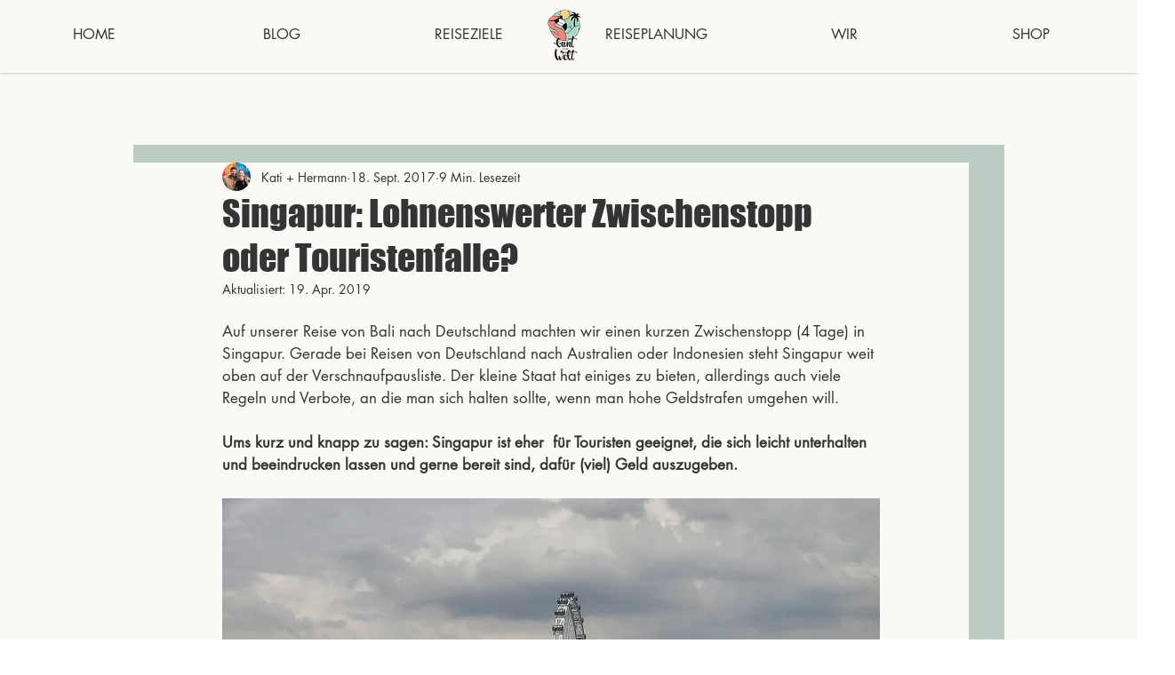

--- FILE ---
content_type: text/html; charset=utf-8
request_url: https://www.google.com/recaptcha/api2/aframe
body_size: 266
content:
<!DOCTYPE HTML><html><head><meta http-equiv="content-type" content="text/html; charset=UTF-8"></head><body><script nonce="SqKEBu9ihwEz9kyhitssJw">/** Anti-fraud and anti-abuse applications only. See google.com/recaptcha */ try{var clients={'sodar':'https://pagead2.googlesyndication.com/pagead/sodar?'};window.addEventListener("message",function(a){try{if(a.source===window.parent){var b=JSON.parse(a.data);var c=clients[b['id']];if(c){var d=document.createElement('img');d.src=c+b['params']+'&rc='+(localStorage.getItem("rc::a")?sessionStorage.getItem("rc::b"):"");window.document.body.appendChild(d);sessionStorage.setItem("rc::e",parseInt(sessionStorage.getItem("rc::e")||0)+1);localStorage.setItem("rc::h",'1769279598217');}}}catch(b){}});window.parent.postMessage("_grecaptcha_ready", "*");}catch(b){}</script></body></html>